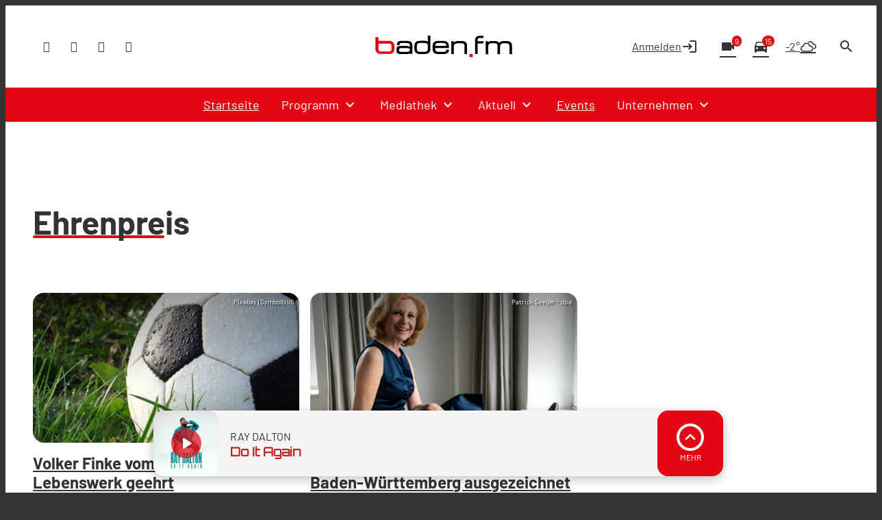

--- FILE ---
content_type: image/svg+xml
request_url: https://badenfm.s3-cdn.app.welocal.cloud/sources/2347397_a0mwd9fawxm3v_w0nm3xaqfcx24.svg
body_size: 4263
content:
<svg width="800" height="125.37" version="1.1" viewBox="0 0 800 125.37" xml:space="preserve" xmlns="http://www.w3.org/2000/svg"><g transform="matrix(1.3333 0 0 -1.3333 -627.51 146.31)"><path d="m883.94 15.704h13.776v13.776h-13.776z" fill="#e3000f"/><g transform="matrix(6.2307 0 0 6.2307 554.09 50.372)"><path d="m0 0v2.396c0 0.936-0.34 1.753-1.01 2.429s-1.489 1.018-2.436 1.018h-7.305c-0.205 0-0.547 0.097-0.547 0.745v1.394c0 0.451-0.176 0.451-0.251 0.451h-1.594c-0.075 0-0.251 0-0.251-0.451v-7.984c0-0.92 0.335-1.699 0.996-2.314 0.664-0.618 1.488-0.932 2.449-0.932h6.504c0.961 0 1.785 0.314 2.449 0.932 0.661 0.615 0.996 1.395 0.996 2.316m-2.097-1e-3c0-0.422-0.131-0.788-0.39-1.087-0.264-0.305-0.586-0.46-0.955-0.46h-6.51c-0.37 0-0.692 0.155-0.956 0.46-0.259 0.299-0.39 0.664-0.39 1.087v3.399c0 0.348 0.199 0.547 0.547 0.547h7.309c0.369 0 0.691-0.155 0.955-0.46 0.259-0.299 0.39-0.664 0.39-1.087z" fill="#e3000f"/></g><g transform="matrix(6.2307 0 0 6.2307 786.44 81.326)"><path d="m0 0c-0.743 0.616-1.907 0.929-3.458 0.929h-2.772c-1.447 0-2.51-0.319-3.161-0.947-0.653-0.623-0.984-1.563-0.984-2.792v-1.793c0-1.304 0.344-2.262 1.024-2.848 0.678-0.579 1.77-0.873 3.245-0.873h2.756c2.976 0 4.485 0.935 4.485 2.778v0.368h-0.177l-1.461-3e-3h-0.169l-8e-3 -0.168c-0.025-0.515-0.183-0.874-0.484-1.097-0.305-0.226-0.873-0.34-1.688-0.34h-2.416c-1.272 0-2.153 0.171-2.618 0.507-0.447 0.328-0.674 0.914-0.674 1.742v0.396h9.695v1.132c0 1.378-0.382 2.39-1.135 3.009m-8.55-2.602c0.026 0.53 0.159 0.996 0.409 1.381 0.268 0.405 1.011 0.611 2.209 0.611h2.565c1.808 0 2.687-0.541 2.687-1.653v-0.339z"/></g><g transform="matrix(6.2307 0 0 6.2307 626.21 82.601)"><path d="m0 0c-0.69 0.491-1.867 0.729-3.598 0.729h-2.449c-1.385 0-2.331-0.192-2.892-0.588-0.573-0.404-0.864-1.011-0.864-1.805v-0.617h1.815v0.393c0 0.401 0.113 0.671 0.345 0.826 0.173 0.115 0.603 0.253 1.671 0.253h2.4c1.135 0 1.903-0.117 2.282-0.348 0.357-0.216 0.53-0.62 0.53-1.235v-1.188c-0.5 0.509-1.425 0.768-2.77 0.768h-2.565c-1.691 0-2.768-0.182-3.291-0.557-0.533-0.376-0.804-1.008-0.804-1.879v-0.515c0-0.92 0.233-1.619 0.691-2.077 0.459-0.454 1.199-0.683 2.2-0.683h3.844c0.876 0 1.511 0.059 1.941 0.181 0.29 0.082 0.539 0.254 0.754 0.495v-0.543h1.815v5.788c0 1.234-0.355 2.11-1.055 2.602m-8.375-5.53c0 0.463 0.131 0.764 0.401 0.92 0.205 0.118 0.703 0.259 1.912 0.259h2.391c1.154 0 1.948-0.093 2.36-0.276 0.376-0.162 0.551-0.444 0.551-0.887v-0.366c0-0.417-0.191-0.684-0.601-0.842-0.453-0.174-1.336-0.263-2.625-0.263h-2.483c-0.7 0-1.206 0.09-1.503 0.267-0.271 0.161-0.403 0.449-0.403 0.88z"/></g><g transform="matrix(6.2307 0 0 6.2307 927.45 108.67)"><path d="m0 0c-2.029 0-3.058-1.062-3.058-3.157v-9.549h1.816v7.449h4.117v1.538h-4.117v0.879c0 0.888 0.45 1.301 1.416 1.301l2.523 3e-3h0.178v1.536z"/></g><g transform="matrix(6.2307 0 0 6.2307 1064 80.989)"><path d="m0 0c-0.687 0.548-1.66 0.826-2.89 0.826h-1.876c-1.572 0-2.648-0.471-3.214-1.393-0.515 0.922-1.442 1.393-2.77 1.393h-2.398c-1.198 0-2.07-0.289-2.611-0.85v0.717h-1.727v-8.987h1.815v5.6c0 0.669 0.197 1.154 0.603 1.481 0.411 0.332 1.048 0.501 1.893 0.501h1.486c1.108 0 1.853-0.214 2.215-0.636 0.235-0.28 0.355-0.795 0.355-1.529v-5.417h1.816v5.243c0 0.794 0.178 1.375 0.529 1.726 0.406 0.407 1.157 0.613 2.232 0.613h0.788c1.029 0 1.772-0.116 2.209-0.345 0.535-0.27 0.793-0.767 0.793-1.521v-5.716h1.815v5.93c0 1.015-0.358 1.811-1.063 2.364"/></g><g transform="matrix(6.2307 0 0 6.2307 849.09 86.27)"><path d="m0 0h-2.174c-1.154-0.017-1.962-0.157-2.473-0.427-0.343-0.18-0.639-0.461-0.893-0.824v1.118h-1.727v-8.987h1.815v5.151c0 0.949 0.265 1.594 0.788 1.917 0.55 0.341 1.605 0.514 3.136 0.514h0.581c1.081 0 1.864-0.135 2.327-0.401 0.431-0.247 0.65-0.779 0.65-1.581v-5.6h1.815v5.996c0 2.073-1.293 3.124-3.845 3.124"/></g><g transform="matrix(6.2307 0 0 6.2307 641.34 62.959)"><path d="m0 0v-1.436c0-1.459 0.399-2.487 1.186-3.057 0.768-0.557 1.9-0.839 3.365-0.839h2.251c1.47 0 2.607 0.283 3.379 0.842 0.789 0.572 1.19 1.604 1.19 3.069v0.936h7e-3v7.992h-1.815v-4.403c-0.177 0.215-0.395 0.387-0.664 0.503-0.469 0.208-1.116 0.314-1.924 0.314h-2.091c-1.986 0-3.267-0.301-3.916-0.921-0.642-0.613-0.968-1.622-0.968-3m1.815 0.109c0 0.866 0.189 1.466 0.561 1.784 0.38 0.325 1.087 0.489 2.101 0.489h2.134c1.1 0 1.88-0.167 2.317-0.497 0.399-0.295 0.608-0.867 0.63-1.694-2e-3 -0.02-6e-3 -0.038-6e-3 -0.06v-1.619c0-0.911-0.204-1.527-0.606-1.83-0.417-0.314-1.066-0.473-1.929-0.473h-1.212v-2e-3h-1.469c-0.859 0-1.504 0.158-1.919 0.47-0.4 0.302-0.602 0.914-0.602 1.82z"/></g></g></svg>


--- FILE ---
content_type: application/javascript; charset=utf-8
request_url: https://www.baden.fm/wp-content/themes/cmms-theme-baden_fm/assets/dist/4.17/PostShortcutList.js
body_size: 900
content:
import{_ as f,s as d,f as _}from"./app.js";import{P as i}from"./PostShortcut.js";import{L as g}from"./LoadMoreButton.js";import"./swiper.js";const w={name:"SoylentPostShortcutList",components:{LoadMoreButton:g,PostShortcut:i},data:function(){return{pageItems:[],page:1,archiveUrl:null,loading:!1}},props:["element"],computed:{postShortcutComponent(){return d.getByName("postShortcut",i)},amount:function(){return this.element.data.amount?this.element.data.amount:10},postShortcut:function(){return d.getByName("postShortcut",i)},total:function(){return this.element.data.total?this.element.data.total:0}},watch:{element(){this.setDataSettings()}},methods:{handleResponse:function(t){let e=!1;if(t.data.template==="not-found"){this.archiveUrl=null;return}t.data.data.blocks.forEach(n=>{n.elements.forEach(a=>{a.subtype==="postShortcutList"&&a.data.items.forEach(l=>{e=!0,this.pageItems.push(l)})})}),(!e||this.pageItems.length>=this.total)&&(this.archiveUrl=null)},loadMore:function(){this.loading=!0,this.page++;const t=this.archiveUrl+"page/"+this.page+"/";_.get("/headless"+t).then(e=>this.handleResponse(e)).catch(e=>{if(!e.response){console.debug(e);return}this.archiveUrl=null}).finally(()=>{this.loading=!1})},setDataSettings:function(){this.pageItems=this.element.data.items,this.page=this.element.data.page,this.pageItems.length!==this.total&&(this.archiveUrl=this.element.data.archive_url)}},mounted(){this.setDataSettings()}},v=window.Vue.renderList,V=window.Vue.Fragment,o=window.Vue.openBlock,r=window.Vue.createElementBlock,y=window.Vue.resolveDynamicComponent,h=window.Vue.createBlock,s=window.Vue.createElementVNode,S=window.Vue.resolveComponent,m=window.Vue.createCommentVNode,k=window.Vue.normalizeClass,C={class:"post-shortcuts -col-4"},B={key:1,class:"loading-state"},L=s("div",{class:"button"},[s("span",{class:"button__label"},[s("span",{class:"button__text"},"WIRD GELADEN")])],-1),E=[L];function b(t,e,n,a,l,c){const p=S("LoadMoreButton");return o(),r("div",{class:k(["element",n.element.type,n.element.subtype])},[s("div",C,[(o(!0),r(V,null,v(t.pageItems,u=>(o(),h(y(c.postShortcut),{post:u,key:u.post_id},null,8,["post"]))),128))]),!t.loading&&t.archiveUrl?(o(),h(p,{key:0,onClick:c.loadMore},null,8,["onClick"])):m("",!0),t.loading?(o(),r("div",B,E)):m("",!0)],2)}const M=f(w,[["render",b]]);export{M as default};


--- FILE ---
content_type: image/svg+xml
request_url: https://www.baden.fm/wp-content/themes/cmms-theme-baden_fm/assets/img/pattern.svg
body_size: 593
content:
<svg width="150" height="220" version="1.1" viewBox="0 0 150 220" xmlns="http://www.w3.org/2000/svg" xmlns:xlink="http://www.w3.org/1999/xlink">
	<g id="pattern" transform="translate(-145.9 -145.16)" fill-opacity=".04">
		<path d="m171.9 186.52-8.3368-18.074c-3.2568-7.0608-8.6643-12.041-16.071-14.809s-14.775-2.4985-21.918 0.7966l-55.106 25.417c-1.5464 0.71328-4.4639 1.1716-6.7186-3.7167l-4.8504-10.516c-1.5692-3.4022-2.8969-2.7898-3.4627-2.5288l-12.025 5.5463c-0.56573 0.26094-1.8934 0.87336-0.32415 4.2755l27.78 60.228c3.2011 6.9401 8.4387 11.651 15.565 13.99 7.1593 2.3516 14.468 1.8532 21.717-1.4906l49.064-22.63c7.2494-3.3438 12.373-8.5796 15.231-15.552 2.8464-6.9392 2.6596-13.989-0.54497-20.937m-15.816 7.304c1.4683 3.1834 1.7536 6.4002 0.84018 9.5569-0.93028 3.2194-2.82 5.509-5.6036 6.793l-49.109 22.651c-2.7911 1.2874-5.7595 1.2385-8.8122-0.14368-2.9942-1.3544-5.2524-3.652-6.7242-6.8429l-11.827-25.641c-1.2109-2.6252-0.40208-4.8188 2.2231-6.0296l55.136-25.431c2.7836-1.2839 5.752-1.2351 8.8047 0.14712 2.9942 1.3544 5.2524 3.652 6.7242 6.8429z" fill="#000"/>
	</g>
	<use transform="translate(75,110)" xlink:href="#pattern"/>
	<use transform="translate(150)" xlink:href="#pattern"/>
	<use transform="translate(225,110)" xlink:href="#pattern"/>
</svg>
